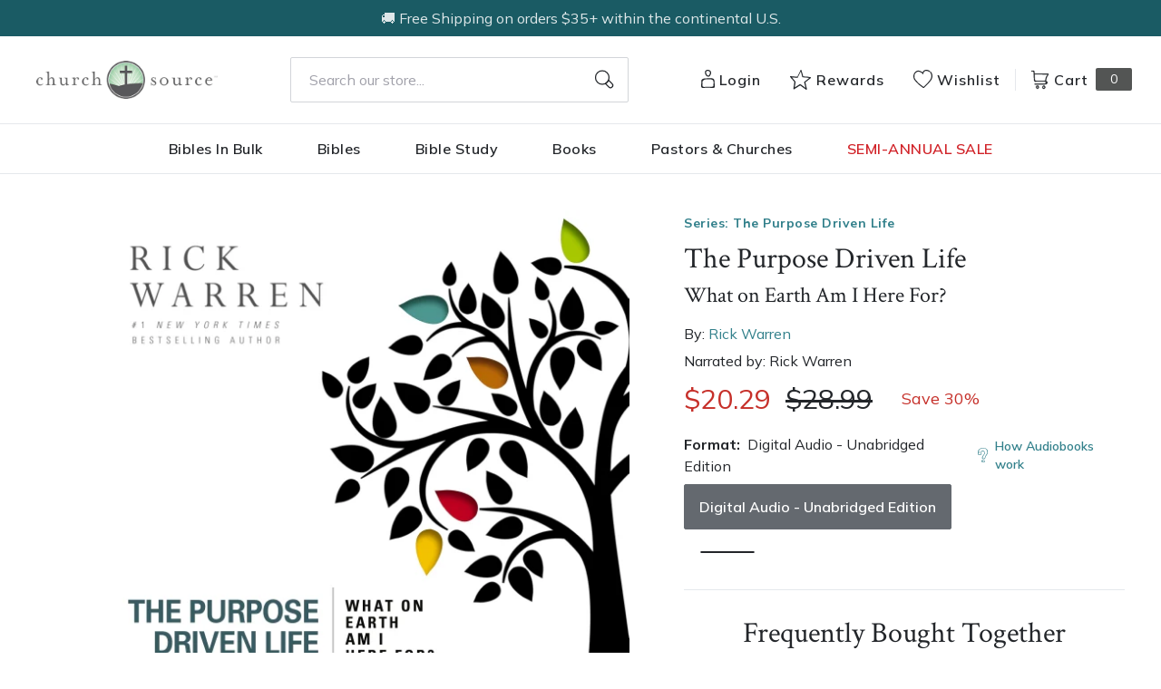

--- FILE ---
content_type: text/html; charset=utf-8
request_url: https://churchsource.com/products/the-purpose-driven-life-what-on-earth-am-i-here-for-audiobook-unabridged?view=json
body_size: 3996
content:


{
  "available": false,
  "collections": [{"id":80722231365,"handle":"20-30","title":"$20-$30","updated_at":"2026-01-20T06:08:56-06:00","body_html":"","published_at":"2018-10-02T11:43:05-05:00","sort_order":"best-selling","template_suffix":null,"disjunctive":false,"rules":[{"column":"variant_price","relation":"greater_than","condition":"20.00"},{"column":"variant_price","relation":"less_than","condition":"30.01"}],"published_scope":"web"},{"id":80723411013,"handle":"all-products","title":"All Products","updated_at":"2026-01-20T08:06:17-06:00","body_html":"","published_at":"2018-10-02T11:46:01-05:00","sort_order":"created-desc","template_suffix":"","disjunctive":false,"rules":[{"column":"variant_price","relation":"greater_than","condition":"0.00"}],"published_scope":"web"},{"id":80724820037,"handle":"books","title":"Christian Books - Christian Literature and Non-Fiction","updated_at":"2026-01-20T06:08:56-06:00","body_html":"","published_at":"2018-10-02T11:46:51-05:00","sort_order":"best-selling","template_suffix":"","disjunctive":true,"rules":[{"column":"tag","relation":"equals","condition":"CS-Spiritual Growth"},{"column":"tag","relation":"equals","condition":"CS-Inspiration"},{"column":"tag","relation":"equals","condition":"CS-Devotionals"},{"column":"tag","relation":"equals","condition":"CS-Personal Growth"},{"column":"tag","relation":"equals","condition":"CS-Prayer"},{"column":"tag","relation":"equals","condition":"CS-Men's Issues"},{"column":"tag","relation":"equals","condition":"CS-Women's Issues"},{"column":"tag","relation":"equals","condition":"CS-Love \u0026 Marriage"},{"column":"tag","relation":"equals","condition":"CS-Family"},{"column":"tag","relation":"equals","condition":"CS-Devotional Journals"},{"column":"tag","relation":"equals","condition":"CS-Promise Books"},{"column":"tag","relation":"equals","condition":"CS-Seasonal Gifts"},{"column":"tag","relation":"equals","condition":"CS-Adult Coloring Books"},{"column":"tag","relation":"equals","condition":"CS-Bible Covers"},{"column":"tag","relation":"equals","condition":"CS-Leadership"},{"column":"tag","relation":"equals","condition":"CS-Personal Finance"},{"column":"tag","relation":"equals","condition":"CS-Grief \u0026 Recovery"},{"column":"tag","relation":"equals","condition":"CS-Biography"},{"column":"tag","relation":"equals","condition":"CS-Young Adult"},{"column":"tag","relation":"equals","condition":"CS-Young Adult Fiction"},{"column":"tag","relation":"equals","condition":"CS-Bible Storybooks"},{"column":"tag","relation":"equals","condition":"CS-I Can Read"},{"column":"tag","relation":"equals","condition":"CS-The Berenstain Bears"},{"column":"tag","relation":"equals","condition":"CS-The Beginner's Bible"},{"column":"tag","relation":"equals","condition":"CS-Jesus Calling"},{"column":"tag","relation":"equals","condition":"CS-The Jesus Storybook Bible"},{"column":"tag","relation":"equals","condition":"CS-Sticker \u0026 Activity Books"},{"column":"tag","relation":"equals","condition":"CS-Personalized Kids Books"},{"column":"tag","relation":"equals","condition":"CS-Books"},{"column":"tag","relation":"equals","condition":"CS-Christian Living"},{"column":"tag","relation":"equals","condition":"CS-Gift Books"},{"column":"tag","relation":"equals","condition":"CS-Non Fiction"},{"column":"tag","relation":"equals","condition":"CS-Children \u0026 Teens"}],"published_scope":"web"},{"id":80725278789,"handle":"christian-living","title":"Christian Living","updated_at":"2026-01-20T06:08:56-06:00","body_html":"","published_at":"2018-10-02T11:47:08-05:00","sort_order":"best-selling","template_suffix":"","disjunctive":true,"rules":[{"column":"tag","relation":"equals","condition":"CS-Spiritual Growth"},{"column":"tag","relation":"equals","condition":"CS-Inspiration"},{"column":"tag","relation":"equals","condition":"CS-Devotionals"},{"column":"tag","relation":"equals","condition":"CS-Personal Growth"},{"column":"tag","relation":"equals","condition":"CS-Prayer"},{"column":"tag","relation":"equals","condition":"CS-Men's Issues"},{"column":"tag","relation":"equals","condition":"CS-Women's Issues"},{"column":"tag","relation":"equals","condition":"CS-Love \u0026 Marriage"},{"column":"tag","relation":"equals","condition":"CS-Family"},{"column":"tag","relation":"equals","condition":"CS-Christian Living"}],"published_scope":"web"},{"id":80726032453,"handle":"devotionals","title":"Devotionals","updated_at":"2026-01-20T06:08:56-06:00","body_html":"","published_at":"2018-10-02T11:47:36-05:00","sort_order":"best-selling","template_suffix":"","disjunctive":true,"rules":[{"column":"tag","relation":"equals","condition":"CS-CL Devotionals"},{"column":"tag","relation":"equals","condition":"CL Devotionals-CS"},{"column":"tag","relation":"equals","condition":"Gift Devotional-CS"},{"column":"tag","relation":"equals","condition":"Devotional"},{"column":"tag","relation":"equals","condition":"Devotional-Women"},{"column":"tag","relation":"equals","condition":"Devotional"},{"column":"tag","relation":"equals","condition":"CS SAS Fall 24 - Devos"},{"column":"tag","relation":"equals","condition":"Monthly Deals - Devos"},{"column":"tag","relation":"equals","condition":"Series: 365 Devotions"},{"column":"tag","relation":"equals","condition":"CS-Devotionals"}],"published_scope":"web"},{"id":80727048261,"handle":"gift-books","title":"Gift Books","updated_at":"2026-01-20T06:08:56-06:00","body_html":"","published_at":"2018-10-02T11:48:14-05:00","sort_order":"manual","template_suffix":"","disjunctive":true,"rules":[{"column":"tag","relation":"equals","condition":"CS-Devotionals"},{"column":"tag","relation":"equals","condition":"CS-Devotional Journals"},{"column":"tag","relation":"equals","condition":"CS-Promise Books"},{"column":"tag","relation":"equals","condition":"CS-Seasonal Gifts"},{"column":"tag","relation":"equals","condition":"CS-Adult Coloring Books"},{"column":"tag","relation":"equals","condition":"CS-Bible Covers"},{"column":"tag","relation":"equals","condition":"CS-Gift Books"}],"published_scope":"web"},{"id":80730947653,"handle":"rick-warren","title":"Rick Warren","updated_at":"2026-01-20T06:08:54-06:00","body_html":"\u003cp\u003eA \u003cem\u003eTime\u003c\/em\u003e magazine cover article named Rick Warren the most influential spiritual leader in America and one of the 100 most influential people in the world.\u003c\/p\u003e\n\u003cp\u003eTens of millions of copies of Pastor Rick’s books have been published in 200 languages. His best-known books, \u003cem\u003eThe Purpose Driven Life\u003c\/em\u003e and \u003cem\u003eThe Purpose Driven Church\u003c\/em\u003e, were named three times in national surveys of pastors (by Gallup, Barna, and Lifeway) as the two most helpful books in print.\u003c\/p\u003e\n\u003cp\u003eRick and his wife, Kay, founded Saddleback Church, the Purpose Driven Network, the PEACE Plan, and Hope for Mental Health. He is the cofounder of Celebrate Recovery with John Baker.\u003c\/p\u003e\n\u003cp\u003ePastor Rick has spoken in 165 nations. He has spoken at the United Nations, US Congress, numerous parliaments, the World Economic Forum, TED, Aspen Institute, and lectured at Oxford, Cambridge, Harvard, and other universities.\u003c\/p\u003e\n\u003cp\u003eRick is executive directive of Finishing the Task, a global movement of denominations, organizations, churches, and individuals working together on the Great Commission goals of ensuring that everyone everywhere has access to a Bible, a believer, and a local body of Christ.\u003c\/p\u003e","published_at":"2018-10-02T11:50:30-05:00","sort_order":"best-selling","template_suffix":"","disjunctive":false,"rules":[{"column":"vendor","relation":"equals","condition":"Rick Warren"}],"published_scope":"web"},{"id":159097978977,"handle":"what-on-earth-am-i-here-for-study","title":"What On Earth Am I Here For?: The Purpose Driven Life","updated_at":"2026-01-20T06:08:54-06:00","body_html":"","published_at":"2019-12-19T15:13:07-06:00","sort_order":"manual","template_suffix":"","disjunctive":true,"rules":[{"column":"title","relation":"contains","condition":"What On Earth Am I Here For"},{"column":"title","relation":"contains","condition":"Purpose Driven Life"}],"published_scope":"global"},{"id":171553194081,"handle":"zondervan-trade-books","title":"Zondervan Trade Books","updated_at":"2026-01-20T06:08:56-06:00","body_html":"","published_at":"2020-10-21T12:37:55-05:00","sort_order":"best-selling","template_suffix":"","disjunctive":false,"rules":[{"column":"tag","relation":"equals","condition":"Pub Group: Zondervan Books"}],"published_scope":"global"}],
  "compare_at_price_max": 2899,
  "compare_at_price_min": 2899,
  "compare_at_price_varies": false,
  "description": "\u003cp\u003e\u003cstrong\u003eAudiobook narrated by Rick Warren. \u003c\/strong\u003e\u003c\/p\u003e\n\u003cp\u003e\u003cstrong\u003eDiscover and fulfill your God-given purpose by joining the more than thirty-five million others who have embarked on a spiritual journey that started with this #1 \u003cem\u003eNew York Times\u003c\/em\u003e bestselling book by Pastor Rick Warren.\u003c\/strong\u003e\u003c\/p\u003e\n\u003cp\u003eBefore you were born, God knew what your life had in store for you. His hope for you is to discover the life he created just for you--both here on earth, and forever in eternity. Let Rick Warren guide you as you learn to live out your true purpose.\u003c\/p\u003e\n\u003cp\u003e\u003cem\u003eThe Purpose Driven Life\u003c\/em\u003e is more than a book; it's a road map for your spiritual journey. Combining thoughtful verses from Scripture with timely stories and perspectives from Warren's own life, \u003cem\u003eThe Purpose Driven Life \u003c\/em\u003ewill help you discover the answer to one of life's most important questions: What on earth am I here for?\u003c\/p\u003e\n\u003cp\u003eThroughout \u003cem\u003eThe Purpose Driven Life,\u003c\/em\u003e Warren will teach you to spend time getting to know yourself and your creator in order to live your life to the fullest. Unlocking your true purpose will also reduce your stress, simplify your decisions, increase your satisfaction, and, most importantly, prepare you for eternity.\u003c\/p\u003e\n\u003cp\u003eDesigned to be read over the course of forty-two days, \u003cem\u003eThe Purpose Driven Life \u003c\/em\u003ewill help you see the big picture, giving you a fresh perspective on the way that the pieces of your life fit together. Every chapter of \u003cem\u003eThe Purpose Driven Life \u003c\/em\u003eprovides a daily meditation and practical steps to help you uncover and live out your purpose, starting with exploring three essential questions:\u003c\/p\u003e\n\u003cul\u003e\n\u003cli\u003eThe Question of Existence: Why am I alive?\u003c\/li\u003e\n\u003cli\u003eThe Question of Significance: Does my life matter?\u003c\/li\u003e\n\u003cli\u003eThe Question of Purpose: What on earth am I here for?\u003c\/li\u003e\n\u003c\/ul\u003e\n\u003cp\u003e \u003c\/p\u003e\n\u003cp\u003eEach copy of \u003cem\u003eThe Purpose Driven Life \u003c\/em\u003ealso includes thoughtful discussion questions, audio Bible studies that go along with every chapter, and access to a supportive online community, giving you the opportunity to dive even deeper into each life-changing lesson.\u003c\/p\u003e",
  "featured_image": "\/\/churchsource.com\/cdn\/shop\/files\/9780310329992.jpg?v=1762279461",
  "featured_media": {"alt":"9780310329992","id":27107725607009,"position":1,"preview_image":{"aspect_ratio":1.0,"height":600,"width":600,"src":"\/\/churchsource.com\/cdn\/shop\/files\/9780310329992.jpg?v=1762279461"},"aspect_ratio":1.0,"height":600,"media_type":"image","src":"\/\/churchsource.com\/cdn\/shop\/files\/9780310329992.jpg?v=1762279461","width":600},
  "first_available_variant": null,
  "handle": "the-purpose-driven-life-what-on-earth-am-i-here-for-audiobook-unabridged",
  "has_only_default_variant": false,
  "id": 4862975869025,
  "images": ["\/\/churchsource.com\/cdn\/shop\/files\/9780310329992.jpg?v=1762279461"],
  "options": ["Format"],
  "options_with_values": [{"name":"Format","position":1,"values":["Digital Audio - Unabridged Edition"]}],
  "price": 2029,
  "price_max": 2029,
  "price_min": 2029,
  "price_varies": false,
  "selected_variant": null,
  "selected_or_first_available_variant": {"id":33810174935137,"title":"Digital Audio - Unabridged Edition","option1":"Digital Audio - Unabridged Edition","option2":null,"option3":null,"sku":"9780310329992","requires_shipping":false,"taxable":true,"featured_image":{"id":34725614747745,"product_id":4862975869025,"position":1,"created_at":"2024-01-30T04:00:54-06:00","updated_at":"2025-11-04T12:04:21-06:00","alt":"9780310329992","width":600,"height":600,"src":"\/\/churchsource.com\/cdn\/shop\/files\/9780310329992.jpg?v=1762279461","variant_ids":[33810174935137]},"available":false,"name":"The Purpose Driven Life: What on Earth Am I Here For? - Audiobook (Unabridged) - Digital Audio - Unabridged Edition","public_title":"Digital Audio - Unabridged Edition","options":["Digital Audio - Unabridged Edition"],"price":2029,"weight":0,"compare_at_price":2899,"inventory_management":"shopify","barcode":"9780310329992","featured_media":{"alt":"9780310329992","id":27107725607009,"position":1,"preview_image":{"aspect_ratio":1.0,"height":600,"width":600,"src":"\/\/churchsource.com\/cdn\/shop\/files\/9780310329992.jpg?v=1762279461"}},"requires_selling_plan":false,"selling_plan_allocations":[],"quantity_rule":{"min":1,"max":null,"increment":1}},
  "tags": ["Age Range: Adult","algolia-ignore","Audio Download","Author: Rick Warren","CS-Devotionals","Digital Audio - Unabridged Edition","English","Pub Group: Zondervan Books","REL012020","REL012140","SEL027000","Series: The Purpose Driven Life","Zondervan"],
  "title": "The Purpose Driven Life: What on Earth Am I Here For? - Audiobook (Unabridged)",
  "type": "Digital Audio - Unabridged Edition",
  "url": "\/products\/the-purpose-driven-life-what-on-earth-am-i-here-for-audiobook-unabridged",
  "isbn10": null,
  "variants": [{
        "available": false,
        "compare_at_price": 2899,
        "id": 33810174935137,
        "image": "\/\/churchsource.com\/cdn\/shop\/files\/9780310329992.jpg?v=1762279461",
        "inventory_quantity": 0,
        "option1": "Digital Audio - Unabridged Edition",
        "option2": null,
        "option3": null,
        "options": ["Digital Audio - Unabridged Edition"],
        "price": 2029,
        "requires_shipping": false,
        "selected": false,
        "title": "Digital Audio - Unabridged Edition",
        "url": "\/products\/the-purpose-driven-life-what-on-earth-am-i-here-for-audiobook-unabridged?variant=33810174935137",
        "sku": "9780310329992",
        "barcode": "9780310329992","metafields": {
          "digital": "Audiobook",
          "publish_date": "10\/23\/2012",
          "promo": false,
          "contributor": "Rick Warren","narrators": "Rick Warren",
          "contributor_bio_short": "\u0026lt;p\u0026gt;A \u0026lt;em\u0026gt;Time\u0026lt;\/em\u0026gt; magazine cover article named Rick Warren the most influential spiritual leader in America and one of the 100 most influential people in the world.\u0026lt;\/p\u0026gt;\n\u0026lt;p\u0026gt;Tens of millions of copies of Pastor Rick’s books have been published in 200 languages. His best-known books, \u0026lt;em\u0026gt;The Purpose Driven Life\u0026lt;\/em\u0026gt; and \u0026lt;em\u0026gt;The Purpose Driven Church\u0026lt;\/em\u0026gt;, were named three times in national surveys of pastors (by Gallup, Barna, and Lifeway) as the two most helpful books in print.\u0026lt;\/p\u0026gt;\n\u0026lt;p\u0026gt;Rick and his wife, Kay, founded Saddleback Church, the Purpose Driven Network, the PEACE Plan, and Hope for Mental Health. He is the cofounder of Celebrate Recovery with John Baker.\u0026lt;\/p\u0026gt;\n\u0026lt;p\u0026gt;Pastor Rick has spoken in 165 nations. He has spoken at the United Nations, US Congress, numerous parliaments, the World Economic Forum, TED, Aspen Institute, and lectured at Oxford, Cambridge, Harvard, and other universities.\u0026lt;\/p\u0026gt;\n\u0026lt;p\u0026gt;Rick is executive director of Finishing the Task, a global movement of denominations, organizations, churches, and individuals working together on the Great Commission goals of ensuring that everyone everywhere has access to a Bible, a believer, and a local body of Christ.\u0026lt;\/p\u0026gt;",
          "publishdate": "10\/23\/2012",
          "publisher": "Zondervan",
          "series": "The Purpose Driven Life",
          "features_and_benefits": false,
          "format": "Digital Audio - Unabridged Edition",
          "language": "English", 
          "variant_description": {"error":"json not allowed for this object"},
          "variant_description_short": false,
          "isbn13": null,
          "ebook_isbn": null,"case_qty": "1",
          "lengthunit": "Running Time",
          "length": "09:41:00",
          "pointsize": "`",
          "bulk_pricing_message": "",
          "case_variant_link": null
        }
      }
      
]
}